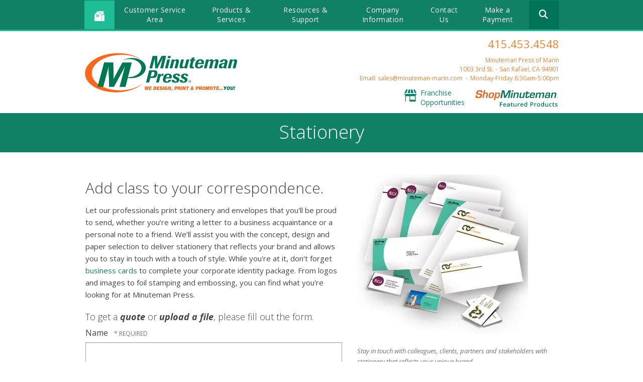

--- FILE ---
content_type: text/html; charset=UTF-8
request_url: https://www.minuteman-marin.com/products-services/stationery.html
body_size: 9208
content:
<!DOCTYPE html>

<!--[if lt IE 9]><html lang="en" class="no-js lt-ie10 lt-ie9"><![endif]-->
<!--[if IE 9]><html lang="en" class="no-js is-ie9 lt-ie10"><![endif]-->
<!--[if gt IE 9]><!--><html lang="en" class="no-js"><!--<![endif]-->

<head>
  <title>Custom Stationery | Stationery Printing &amp; Design | Custom Print Service | San Rafael, CA</title>
    <link rel="shortcut icon" href="https://cdn.firespring.com/images/fdfb7b5c-6dc1-427c-aba4-e4dbf3298945"/>


<!-- Meta tags -->
<meta charset="utf-8">
<meta name="viewport" content="width=device-width, initial-scale=1.0">




  <meta name="description" content="Need custom stationery?  Minuteman Press is a premier print &amp; copy shop that specializes in stationery printing. Contact us today!">

  <meta property="og:title" content="Custom Stationery | Stationery Printing &amp; Design | Custom Print Service | San Rafael, CA">
  <meta property="og:url" content="https://www.minuteman-marin.com/products-services/stationery.html">
  <meta property="og:type" content="website">
      <meta property="og:description" content="Need custom stationery?  Minuteman Press is a premier print &amp; copy shop that specializes in stationery printing. Contact us today!">
        <meta name="twitter:card" content="summary">
  <meta name="twitter:title" content="Custom Stationery | Stationery Printing &amp; Design | Custom Print Service | San Rafael, CA">
      <meta name="twitter:description" content="Need custom stationery?  Minuteman Press is a premier print &amp; copy shop that specializes in stationery printing. Contact us today!">
    
  <link rel="stylesheet" href="//cdn.firespring.com/core/v2/css/stylesheet.1768949383.css">

<!-- CSS -->
      <link rel="stylesheet" href="//cdn.firespring.com/designs/mmp_store_2015/css/design.1768949383.css">
  
<!-- SlickSlider Assets -->
  
<!-- jQuery -->
<script nonce="9c0c5f8e6a0e348b501ac21498444f495f8b1994b7a3c22a6510e4d8e18cdd7b" type="text/javascript">
  (function (window) {
    if (window.location !== window.top.location) {
      var handler = function () {
        window.top.location = window.location;
        return false;
      };
      window.onclick = handler;
      window.onkeypress = handler;
    }
  })(this);
</script>
  <script nonce="9c0c5f8e6a0e348b501ac21498444f495f8b1994b7a3c22a6510e4d8e18cdd7b" src="//cdn.firespring.com/core/v2/js/jquery.1768949383.js"></script>

<!-- Clicky Analytics -->
    <script
    nonce="9c0c5f8e6a0e348b501ac21498444f495f8b1994b7a3c22a6510e4d8e18cdd7b"
    type="text/javascript"
  >
    var firespring = { log: function () { return }, goal: function () { return } }
    var firespring_site_id = Number('102706');
    (function () {
      var s = document.createElement('script')
      s.type = 'text/javascript'
      s.async = true
      s.src = 'https://analytics.firespring.com/js';
      (document.getElementsByTagName('head')[0] || document.getElementsByTagName('body')[0]).appendChild(s)
    })()
  </script>
<!-- End Clicky Analytics --><!-- Google External Accounts -->
<script
  async
  nonce="9c0c5f8e6a0e348b501ac21498444f495f8b1994b7a3c22a6510e4d8e18cdd7b"
  src="https://www.googletagmanager.com/gtag/js?id=G-PRERV6N53J"
></script>
<script nonce="9c0c5f8e6a0e348b501ac21498444f495f8b1994b7a3c22a6510e4d8e18cdd7b">
  window.dataLayer = window.dataLayer || []

  function gtag () {dataLayer.push(arguments)}

  gtag('js', new Date())
    gtag('config', 'G-PRERV6N53J')
  </script>
<!-- End Google External Accounts -->

        
        
    
  

</head>

  <body class="internal product ">

  
<a href="#main-content" class="hidden-visually skip-to-main">Skip to main content</a>

  <div class="site-container">

    <div class="offcanvas-container">

              <!-- BEGIN nav -->
                                                    <nav class="nav nav_primary accordian" aria-label="Primary">

    
    <ul class="nav__list nav-ul-0 accordian">
      
    <li class="nav-level-0 nav__list--parent">
      <a href="https://www.minuteman-marin.com/servicecenter/">Customer Service Area</a>

      
        <ul class="nav-ul-1">
           
    <li class="nav-level-1">
      <a href="https://www.minuteman-marin.com/servicecenter/">Introduction</a>

      
    </li>


    <li class="nav-level-1">
      <a href="https://www.minuteman-marin.com/servicecenter/products_services.html">Products &amp; Services</a>

      
    </li>


    <li class="nav-level-1">
      <a href="https://www.minuteman-marin.com/servicecenter/estimate.html">Request An Estimate</a>

      
    </li>


    <li class="nav-level-1">
      <a href="https://www.minuteman-marin.com/servicecenter/order.html">Place A New Order</a>

      
    </li>


    <li class="nav-level-1">
      <a href="https://www.minuteman-marin.com/servicecenter/send_file.html">Send A File</a>

      
    </li>


    <li class="nav-level-1">
      <a href="https://www.minuteman-marin.com/servicecenter/view_proof.html">View A Proof</a>

      
    </li>


    <li class="nav-level-1">
      <a href="https://www.minuteman-marin.com/servicecenter/document_library.html">Document Library</a>

      
    </li>

        </ul>
      
    </li>


    <li class="nav-level-0 nav__list--parent">
      <a href="https://www.minuteman-marin.com/products_services/">Products &amp; Services</a>

      
        <ul class="nav-ul-1">
           
    <li class="nav-level-1">
      <a href="https://www.minuteman-marin.com/products_services/">Introduction</a>

      
    </li>

        </ul>
      
    </li>


    <li class="nav-level-0 nav__list--parent">
      <a href="https://www.minuteman-marin.com/resources/">Resources &amp; Support</a>

      
        <ul class="nav-ul-1">
           
    <li class="nav-level-1">
      <a href="https://www.minuteman-marin.com/resources/">Introduction</a>

      
    </li>


    <li class="nav-level-1">
      <a href="https://www.minuteman-marin.com/resources/faqs.html">Frequently Asked Questions</a>

      
    </li>


    <li class="nav-level-1">
      <a href="https://www.minuteman-marin.com/resources/glossary.html">Glossary Of Terms</a>

      
    </li>

        </ul>
      
    </li>


    <li class="nav-level-0 nav__list--parent">
      <a href="https://www.minuteman-marin.com/companyinfo/">Company Information</a>

      
        <ul class="nav-ul-1">
           
    <li class="nav-level-1">
      <a href="https://www.minuteman-marin.com/companyinfo/">Introduction</a>

      
    </li>


    <li class="nav-level-1">
      <a href="https://www.minuteman-marin.com/companyinfo/culture.html">Company Culture</a>

      
    </li>


    <li class="nav-level-1">
      <a href="https://www.minuteman-marin.com/companyinfo/employees.html">Our Staff</a>

      
    </li>


    <li class="nav-level-1">
      <a href="https://www.minuteman-marin.com/companyinfo/departments.html">Departments</a>

      
    </li>


    <li class="nav-level-1">
      <a href="https://www.minuteman-marin.com/companyinfo/employment.html">Employment Opportunities</a>

      
    </li>


    <li class="nav-level-1">
      <a href="https://www.minuteman-marin.com/companyinfo/locations.html">Locations &amp; Hours</a>

      
    </li>


    <li class="nav-level-1">
      <a href="https://www.minuteman-marin.com/companyinfo/equipment.html">Equipment</a>

      
    </li>

        </ul>
      
    </li>


    <li class="nav-level-0">
      <a href="https://www.minuteman-marin.com/contact.html">Contact Us</a>

      
    </li>


    <li class="nav-level-0">
      <a href="https://www.minuteman-marin.com/make-a-payment.html">Make a Payment</a>

      
    </li>

    </ul>

    
  </nav>


                <!-- END nav -->
      
    </div><!-- end .offcanvas-container -->

          <header>


  <div class="main_nav_section">

    <div class="wrap">

      <div class="mobile_trigger">

        <i class="fa fa-bars"></i>

      </div><!-- end .mobile_trigger -->

             <div class="content-block home-button">
  <div class="collection collection--list" id="content_09296b7ac4561bb38f5be0136d08947e">

    

    <ul class="collection__items">

        
                                      <li class="collection-item collection-item--has-image" id="content_09296b7ac4561bb38f5be0136d08947e_item_6625548">
                                    <div class="collection-item__content clearfix">

                      <div id="content_87e767dabca03f2b4aab734acdcc7a6c_image_item_6625548"  class="collection-item-image image" style="max-width: 15px;">
    <a href="https://www.minuteman-marin.com/index.html"     itemprop="url">
    <img
        loading="lazy"
        width="15"
        height="15"
        alt="Home Icon"
        src="https://cdn.firespring.com/images/1e313020-bffc-47e2-83de-481b856b4ce4.png"
        srcset="https://cdn.firespring.com/images/1e313020-bffc-47e2-83de-481b856b4ce4.png 15w"
        itemprop="image"
                    >
    </a>

          </div>
          
          
          
        </div>
              </li>
      
    </ul>

    </div>
</div>
     
              <div class="mobile-phone">
       <div class="locations-hours locations-hours--variable">

  <div class="location location--1" itemscope itemtype="https://schema.org/Organization">

          
        <div class="location__title">
          <h5 itemprop="name">Minuteman Press of Marin</h5>
        </div>

          
    <div class="location__info">

              
          <div class="location__address" itemprop="address" itemscope itemtype="https://schema.org/PostalAddress">

                          
                <div class="location-address location-address--1" itemprop="streetAddress">
                  1003 3rd St.
                </div>

                                        
                <div class="location-address location-address--2" itemprop="streetAddress">
                  San Rafael, CA  94901
                </div>

                          
          </div>

              
              
          <div class="location__phone">

                          
                <div class="location-phone location-phone--1">
                                      <span class="label">Phone:</span>
                                    <span class="value" itemprop="telephone" content="4154534548"><a
                        href="tel:4154534548">415.453.4548</a></span>
                </div>

                          
          </div>

              
              
          <div class="location__links">
            <div class="location-links-email">
                                              <span class="value"><a href="https://www.minuteman-marin.com/contact.html">Email: sales@minuteman-marin.com</a></span>
                          </div>
          </div>

              
              
          <div class="location__hours">
            <p>Monday-Friday<br />
8:30am-5:00pm</p>
          </div>

              
    </div>
  </div>


</div>       </div>
     
                                                     <nav class="nav nav_secondary dropdown" aria-label="Secondary">

    
    <ul class="nav__list nav-ul-0 dropdown">
      
    <li class="nav-level-0 nav__list--parent">
      <a href="https://www.minuteman-marin.com/servicecenter/">Customer Service Area</a>

      
        <ul class="nav-ul-1">
           
    <li class="nav-level-1">
      <a href="https://www.minuteman-marin.com/servicecenter/">Introduction</a>

      
    </li>


    <li class="nav-level-1">
      <a href="https://www.minuteman-marin.com/servicecenter/products_services.html">Products &amp; Services</a>

      
    </li>


    <li class="nav-level-1">
      <a href="https://www.minuteman-marin.com/servicecenter/estimate.html">Request An Estimate</a>

      
    </li>


    <li class="nav-level-1">
      <a href="https://www.minuteman-marin.com/servicecenter/order.html">Place A New Order</a>

      
    </li>


    <li class="nav-level-1">
      <a href="https://www.minuteman-marin.com/servicecenter/send_file.html">Send A File</a>

      
    </li>


    <li class="nav-level-1">
      <a href="https://www.minuteman-marin.com/servicecenter/view_proof.html">View A Proof</a>

      
    </li>


    <li class="nav-level-1">
      <a href="https://www.minuteman-marin.com/servicecenter/document_library.html">Document Library</a>

      
    </li>

        </ul>
      
    </li>


    <li class="nav-level-0 nav__list--parent">
      <a href="https://www.minuteman-marin.com/products_services/">Products &amp; Services</a>

      
        <ul class="nav-ul-1">
           
    <li class="nav-level-1">
      <a href="https://www.minuteman-marin.com/products_services/">Introduction</a>

      
    </li>

        </ul>
      
    </li>


    <li class="nav-level-0 nav__list--parent">
      <a href="https://www.minuteman-marin.com/resources/">Resources &amp; Support</a>

      
        <ul class="nav-ul-1">
           
    <li class="nav-level-1">
      <a href="https://www.minuteman-marin.com/resources/">Introduction</a>

      
    </li>


    <li class="nav-level-1">
      <a href="https://www.minuteman-marin.com/resources/faqs.html">Frequently Asked Questions</a>

      
    </li>


    <li class="nav-level-1">
      <a href="https://www.minuteman-marin.com/resources/glossary.html">Glossary Of Terms</a>

      
    </li>

        </ul>
      
    </li>


    <li class="nav-level-0 nav__list--parent">
      <a href="https://www.minuteman-marin.com/companyinfo/">Company Information</a>

      
        <ul class="nav-ul-1">
           
    <li class="nav-level-1">
      <a href="https://www.minuteman-marin.com/companyinfo/">Introduction</a>

      
    </li>


    <li class="nav-level-1">
      <a href="https://www.minuteman-marin.com/companyinfo/culture.html">Company Culture</a>

      
    </li>


    <li class="nav-level-1">
      <a href="https://www.minuteman-marin.com/companyinfo/employees.html">Our Staff</a>

      
    </li>


    <li class="nav-level-1">
      <a href="https://www.minuteman-marin.com/companyinfo/departments.html">Departments</a>

      
    </li>


    <li class="nav-level-1">
      <a href="https://www.minuteman-marin.com/companyinfo/employment.html">Employment Opportunities</a>

      
    </li>


    <li class="nav-level-1">
      <a href="https://www.minuteman-marin.com/companyinfo/locations.html">Locations &amp; Hours</a>

      
    </li>


    <li class="nav-level-1">
      <a href="https://www.minuteman-marin.com/companyinfo/equipment.html">Equipment</a>

      
    </li>

        </ul>
      
    </li>


    <li class="nav-level-0">
      <a href="https://www.minuteman-marin.com/contact.html">Contact Us</a>

      
    </li>


    <li class="nav-level-0">
      <a href="https://www.minuteman-marin.com/make-a-payment.html">Make a Payment</a>

      
    </li>

    </ul>

    
  </nav>


            
                     <div class="content-block search">
  <div class="search-form search-form--b181c6a6d68c78011c6898b1134b8917" role="search">

  <form class="form--inline form--inline--no-button" novalidate>
    <div class="form-row">
      <div class="form-row__controls">
        <input aria-label="Search our site" type="search" id="search-form__input--b181c6a6d68c78011c6898b1134b8917" autocomplete="off">
      </div>
    </div>
  </form>

  <div id="search-form__results--b181c6a6d68c78011c6898b1134b8917" class="search-form__results"></div>
    <script nonce="9c0c5f8e6a0e348b501ac21498444f495f8b1994b7a3c22a6510e4d8e18cdd7b" type="text/javascript">
      var ss360Config = window.ss360Config || []
      var config = {
        style: {
          themeColor: '#333333',
          accentColor: "#000000",
          loaderType: 'circle'
        },
        searchBox: {
          selector: "#search-form__input--b181c6a6d68c78011c6898b1134b8917"
        },
        tracking: {
          providers: []
        },
        siteId: "www.minuteman-marin.com",
        showErrors: false
      }
      if (!window.ss360Config[0]) {
        var stScript = document.createElement('script')
        stScript.type = 'text/javascript'
        stScript.async = true
        stScript.src = 'https://cdn.sitesearch360.com/v13/sitesearch360-v13.min.js'
        var entry = document.getElementsByTagName('script')[0]
        entry.parentNode.insertBefore(stScript, entry)
      }
      ss360Config.push(config)
    </script>
</div>
</div>
         
       </div><!-- end wrap -->

     </div><!-- end .main_nav_section -->

  
</header><!-- end header -->

  <div class="top_links_section">
   <!-- BEGIN .wrap -->
   <div class="wrap">
   <div class="col1">

            <div class="nav-logo"><a href="https://www.minuteman-marin.com/"><img src="https://cdn.firespring.com/images/e174e20a-2747-4a7a-a7b9-37e5c54819ce.png" alt="Minuteman Press"></a></div>
     
   </div><!-- end .col1 -->

   <div class="col2">

     
    <div class="header-locations">
     <div class="locations-hours locations-hours--variable">

  <div class="location location--1" itemscope itemtype="https://schema.org/Organization">

          
        <div class="location__title">
          <h5 itemprop="name">Minuteman Press of Marin</h5>
        </div>

          
    <div class="location__info">

              
          <div class="location__address" itemprop="address" itemscope itemtype="https://schema.org/PostalAddress">

                          
                <div class="location-address location-address--1" itemprop="streetAddress">
                  1003 3rd St.
                </div>

                                        
                <div class="location-address location-address--2" itemprop="streetAddress">
                  San Rafael, CA  94901
                </div>

                          
          </div>

              
              
          <div class="location__phone">

                          
                <div class="location-phone location-phone--1">
                                      <span class="label">Phone:</span>
                                    <span class="value" itemprop="telephone" content="4154534548"><a
                        href="tel:4154534548">415.453.4548</a></span>
                </div>

                          
          </div>

              
              
          <div class="location__links">
            <div class="location-links-email">
                                              <span class="value"><a href="https://www.minuteman-marin.com/contact.html">Email: sales@minuteman-marin.com</a></span>
                          </div>
          </div>

              
              
          <div class="location__hours">
            <p>Monday-Friday<br />
8:30am-5:00pm</p>
          </div>

              
    </div>
  </div>


</div>

    </div><!-- end header-locations -->

    
      <div class="top-links-wrap">

          <div class="content-block top-links">
  <div class="collection collection--list" id="content_6ceaa2799c99cebfcb6afc132835757c">

    

    <ul class="collection__items">

        
                                      <li class="collection-item collection-item--has-image" id="content_6ceaa2799c99cebfcb6afc132835757c_item_6625554">
                                    <div class="collection-item__content clearfix">

                      <div id="content_87e767dabca03f2b4aab734acdcc7a6c_image_item_6625554"  class="collection-item-image image" style="max-width: 48px;">
    <a href="http://www.shop.minutemanpress.com/franchise/" target="_blank" rel="noopener noreferrer "    itemprop="url">
    <img
        loading="lazy"
        width="48"
        height="48"
        alt="Franchise Opportunities"
        src="https://cdn.firespring.com/images/2fabe001-9664-45e9-8207-ea439a86ddaf.png"
        srcset="https://cdn.firespring.com/images/2fabe001-9664-45e9-8207-ea439a86ddaf.png 48w"
        itemprop="image"
                    >
    </a>

          </div>
          
                      <div class="collection-item-label"><a href="http://www.shop.minutemanpress.com/franchise/" target="_blank" rel="noopener noreferrer "    itemprop="url">Franchise Opportunities</a></div>
          
          
        </div>
              </li>
      
    </ul>

    </div>
</div>
    
          <div class="content-block top-links-2">
  <div class="collection collection--list" id="content_928297aef8dd8b4540180ac8559d6b28">

    

    <ul class="collection__items">

        
                                      <li class="collection-item collection-item--has-image" id="content_928297aef8dd8b4540180ac8559d6b28_item_6625553">
                                    <div class="collection-item__content clearfix">

                      <div id="content_87e767dabca03f2b4aab734acdcc7a6c_image_item_6625553"  class="collection-item-image image" style="max-width: 309px;">
    <a href="http://www.shop.minutemanpress.com/print-shop/ca/san-rafael/" target="_blank" rel="noopener noreferrer "    itemprop="url">
    <img
        loading="lazy"
        width="309"
        height="64"
        alt="Shop Minuteman"
        src="https://cdn.firespring.com/images/293afc36-df6c-4a43-95ba-cf6044949f15.png"
        srcset="https://cdn.firespring.com/images/293afc36-df6c-4a43-95ba-cf6044949f15.png 309w"
        itemprop="image"
                    >
    </a>

          </div>
          
          
          
        </div>
              </li>
      
    </ul>

    </div>
</div>
    
  </div><!-- end top-links-div -->

      </div><!-- end .col2 -->
  </div>
        <!-- END .wrap -->
</div> <!-- end .top_links_section -->    
    
    <div class="masthead_section">
      <div class="wrap">
        <h2>Stationery</h2>
      </div><!-- end .warp -->
    </div><!-- end .masthead_section -->

    <main id="main-content" class="internal">

      <div class="wrap">

          <div class="col product_primary" data-search-indexed="true">
                          <h3>Add class to your correspondence.</h3><p>Let our professionals print stationery and envelopes that you&#39;ll be proud to send, whether you’re writing a letter to a business acquaintance or a personal note to a friend. We’ll assist you with the concept, design and paper selection to deliver stationery that reflects your brand and allows you to stay in touch with a touch of style. While you&#39;re at it, don&#39;t forget <a href="/products-services/business-cards.html">business cards</a> to complete your corporate identity package. From logos and images to foil stamping and embossing, you can find what you&#39;re looking for at Minuteman Press. </p>
            
                          <div class="product_action">
                <h5>To get a <b><i>quote</i></b> or <b><i>upload a file</i></b>, please fill out the form.</h5><style type="text/css">
  form#content_d434c53d53cf53c093ed764ccd772f12_form_14712464 .xzkqeny {
    display: none;
    visibility: hidden;
  }
</style>
<form action="https://www.minuteman-marin.com/products-services/stationery.html" method="post" autocomplete="on"
     class="form-horizontal"      title="Stationery Quote"     enctype="multipart/form-data" id="content_d434c53d53cf53c093ed764ccd772f12_form_14712464" novalidate>

  <input type="hidden" name="form_post_id" value="112945374269702061e21c47.71361449"/>
  <input type="hidden" name="content_form_id" value="14712464"/>

      <input type="hidden" name="UPLOAD_IDENTIFIER" value="112945374269702061e21c47.71361449" id="progress_key"/>
  
  




  
                  <div class="form-row form-row--field-collection form-row--text form-row--required  " id="content_d434c53d53cf53c093ed764ccd772f12_form-row-f14712465">
            <div class="form-row__label">
                  <label id="content_d434c53d53cf53c093ed764ccd772f12_field_f14712465_label" for="content_d434c53d53cf53c093ed764ccd772f12_field_f14712465">Name </label>
              </div>
      <div class="form-row__controls">
                    <input type="text" name="f14712465" id="content_d434c53d53cf53c093ed764ccd772f12_field_f14712465"
              maxlength="255" value="" required              >
              </div>
      </div>
      




  
                  <div class="form-row form-row--field-collection form-row--email form-row--required  " id="content_d434c53d53cf53c093ed764ccd772f12_form-row-f14712466">
            <div class="form-row__label" id="content_d434c53d53cf53c093ed764ccd772f12_aria-email-f14712466">
                              <label id="content_d434c53d53cf53c093ed764ccd772f12_field_f14712466_label" for="content_d434c53d53cf53c093ed764ccd772f12_field_f14712466">Email </label>
                        </div>
      <div class="form-row__controls">
                    <input type="email" name="f14712466" id="content_d434c53d53cf53c093ed764ccd772f12_field_f14712466"
            maxlength="255" value="" required x-autocompletetype="email"
            >
              </div>
      </div>
      




  
                  <div class="form-row form-row--field-collection form-row--text form-row--required  " id="content_d434c53d53cf53c093ed764ccd772f12_form-row-f14712467">
            <div class="form-row__label">
                  <label id="content_d434c53d53cf53c093ed764ccd772f12_field_f14712467_label" for="content_d434c53d53cf53c093ed764ccd772f12_field_f14712467">Phone </label>
              </div>
      <div class="form-row__controls">
                    <input type="text" name="f14712467" id="content_d434c53d53cf53c093ed764ccd772f12_field_f14712467"
              maxlength="255" value="" required              >
              </div>
      </div>
      <div class="form-row form-row--text xzkqeny">

  <div class="form-row__label">
    <label for="f05527042">32hrjdkkf48f</label>
  </div>

  <div class="form-row__controls">
    <input type="text" id="f05527042" name="f05527042">
  </div>
</div>




  
                  <div class="form-row form-row--field-collection form-row--file-upload  " id="content_d434c53d53cf53c093ed764ccd772f12_form-row-f14712468">
            <div class="form-row__label">
                  <label id="content_d434c53d53cf53c093ed764ccd772f12_field_f14712468_label" for="content_d434c53d53cf53c093ed764ccd772f12_field_f14712468">File #1 </label>
              </div>
      <div class="form-row__controls">
                    <div id="content_d434c53d53cf53c093ed764ccd772f12_field_f14712468_panel" class="panel panel--well">
    <div class="file-upload-items margin-bottom-scale">
      <table class="table--compact">
        <tbody id="content_d434c53d53cf53c093ed764ccd772f12_field_f14712468_table">
        <tr id="content_d434c53d53cf53c093ed764ccd772f12_field_f14712468_empty">
          <td>
            <div class="break-all" id="content_d434c53d53cf53c093ed764ccd772f12_field_f14712468_file">No file selected</div>
          </td>
        </tr>
        </tbody>
      </table>
    </div>
    <div class="file-upload-clear">
      <a href="#" class="hidden" id="content_d434c53d53cf53c093ed764ccd772f12_field_f14712468_remove"><i class="fa fa-fw fa-minus-circle" aria-hidden="true"></i>
        Clear All Files      </a>
    </div>
    <input type="file"  name="f14712468[]"  id="content_d434c53d53cf53c093ed764ccd772f12_field_f14712468"
           class="file-upload-trigger__control" value="" data-filenames="content_d434c53d53cf53c093ed764ccd772f12_field_f14712468_file"
            multiple >
    <label id="content_d434c53d53cf53c093ed764ccd772f12_field_f14712468_label" class="file-upload-trigger" for="content_d434c53d53cf53c093ed764ccd772f12_field_f14712468">
      Click or drag here to add files    </label>
  </div>
  <script nonce="9c0c5f8e6a0e348b501ac21498444f495f8b1994b7a3c22a6510e4d8e18cdd7b">
    $(document).ready(function () {
      $('#content_d434c53d53cf53c093ed764ccd772f12_field_f14712468_panel').fdpFileUploadDragAndDrop();
    });
  </script>
                                      
                    </div>
      </div>
      




  
                  <div class="form-row form-row--field-collection form-row--file-upload  " id="content_d434c53d53cf53c093ed764ccd772f12_form-row-f14712469">
            <div class="form-row__label">
                  <label id="content_d434c53d53cf53c093ed764ccd772f12_field_f14712469_label" for="content_d434c53d53cf53c093ed764ccd772f12_field_f14712469">File #2 </label>
              </div>
      <div class="form-row__controls">
                    <div id="content_d434c53d53cf53c093ed764ccd772f12_field_f14712469_panel" class="panel panel--well">
    <div class="file-upload-items margin-bottom-scale">
      <table class="table--compact">
        <tbody id="content_d434c53d53cf53c093ed764ccd772f12_field_f14712469_table">
        <tr id="content_d434c53d53cf53c093ed764ccd772f12_field_f14712469_empty">
          <td>
            <div class="break-all" id="content_d434c53d53cf53c093ed764ccd772f12_field_f14712469_file">No file selected</div>
          </td>
        </tr>
        </tbody>
      </table>
    </div>
    <div class="file-upload-clear">
      <a href="#" class="hidden" id="content_d434c53d53cf53c093ed764ccd772f12_field_f14712469_remove"><i class="fa fa-fw fa-minus-circle" aria-hidden="true"></i>
        Clear All Files      </a>
    </div>
    <input type="file"  name="f14712469[]"  id="content_d434c53d53cf53c093ed764ccd772f12_field_f14712469"
           class="file-upload-trigger__control" value="" data-filenames="content_d434c53d53cf53c093ed764ccd772f12_field_f14712469_file"
            multiple >
    <label id="content_d434c53d53cf53c093ed764ccd772f12_field_f14712469_label" class="file-upload-trigger" for="content_d434c53d53cf53c093ed764ccd772f12_field_f14712469">
      Click or drag here to add files    </label>
  </div>
  <script nonce="9c0c5f8e6a0e348b501ac21498444f495f8b1994b7a3c22a6510e4d8e18cdd7b">
    $(document).ready(function () {
      $('#content_d434c53d53cf53c093ed764ccd772f12_field_f14712469_panel').fdpFileUploadDragAndDrop();
    });
  </script>
                                      
                    </div>
      </div>
      




  
                  <div class="form-row form-row--field-collection form-row--textarea  " id="content_d434c53d53cf53c093ed764ccd772f12_form-row-f14712470">
            <div class="form-row__label">
                  <label id="content_d434c53d53cf53c093ed764ccd772f12_field_f14712470_label" for="content_d434c53d53cf53c093ed764ccd772f12_field_f14712470">Project Details </label>
              </div>
      <div class="form-row__controls">
                    <textarea name="f14712470" id="content_d434c53d53cf53c093ed764ccd772f12_field_f14712470"
                  ></textarea>
              </div>
      </div>
      


<div class="form-actions">
            <input type="submit" value="Send" id="content_d434c53d53cf53c093ed764ccd772f12_submit_14712464" class="button">
      
    </div>

<script nonce="9c0c5f8e6a0e348b501ac21498444f495f8b1994b7a3c22a6510e4d8e18cdd7b" type="text/javascript">
  $(document).ready(function () {
    var options = {"contentIdentifier":"d434c53d53cf53c093ed764ccd772f12","parentFormId":14712464,"requiredFormFields":[{"id":"f14712465","label":"Name","type":1,"inputType":0},{"id":"f14712466","label":"Email","type":23,"inputType":0},{"id":"f14712467","label":"Phone","type":1,"inputType":0}],"isPageflexForm":false,"isAjaxFraudPreventionActive":true,"ajaxFraudPreventionUrl":"\/ajax\/form_fraud_prevention?token=%252FLpCCq%252FJG2EKOrL0Y5rbrNBW4tloQZqafXvaO5dq39Nouf%252Bjht7zf4osCRET%252F0EPrHPJANQjQc04gdI93CBtAGE6Mzp7czo5OiJhamF4X3R5cGUiO3M6MjE6ImZvcm1fZnJhdWRfcHJldmVudGlvbiI7czo0OiJkYXRlIjtzOjE0OiIyMDI2MDEyMTAwNDAwMiI7czo3OiJleHBpcmVzIjtpOjA7fQ%253D%253D","ajaxCaptchaValidationUrl":"\/ajax\/captcha_validation?token=[base64]%253D","totalFileUploadSize":2048,"totalFileUploadAmount":30,"subFieldLabels":{"name":{"placeholders":{"first_name":"First Name","middle_name":"Middle","last_name":"Last Name","suffix":"Suffix"},"labels":{"prefix":"Prefix","first":"First Name","middle":"Middle Initial\/Name","last":"Last Name","suffix":"Suffix"}},"address":{"labels":{"line":"Address Line 1","line_2":"Address Line 2","line_3":"Address Line 3","city":"City","state":"State\/Province","postal_code":"Postal Code","country":"Country"}},"amount":{"labels":{"default_custom":"Custom Amount"}},"phone":{"labels":{"country_code":"Country Code","extension":"Extension"}},"payment":{"labels":{"credit_balance":"You currently have :credit_balance in credit.","use_credit_balance":"Yes, I want to use my credit balance to help pay for this."}}}};
        options.validateCaptcha = false;
        $('#content_' + 'd434c53d53cf53c093ed764ccd772f12' + '_form_' + '14712464').fdpFormValidate(options);
  });
</script>

</form>
              </div><!-- end .product_action -->
                        <div class="clearfix"></div>
          </div><!-- end .col -->


          
          <div class="col right_col" data-search-indexed="true">

                          <div class="product_image">
                    <div id="content_69727c73987f1f8807a589f463b1dea0"  class="image" style="max-width: 340px;">
    
    <img
        loading="lazy"
        width="340"
        height="317"
        alt="Stationery"
        src="https://cdn.firespring.com/images/83680fef-7635-4684-b244-632de854d0e7.jpg"
        srcset="https://cdn.firespring.com/images/83680fef-7635-4684-b244-632de854d0e7.jpg 340w"
        itemprop="image"
                    >
    

          </div>

              </div><!-- end .product_image -->
            
                          <div class="product_message">
                <p>Stay in touch with colleagues, clients, partners and stakeholders with stationery that reflects your unique brand.</p>
                <div class="clearfix"></div>
              </div><!-- end .product_message -->
            

                        <div class="clearfix"></div>
          </div><!-- end .col -->
        
        </div><!-- end .wrap -->

    </main><!-- end main -->


          <footer>
  <div class="wrap">

    <div class="col-logo">
              <div class="nav-logo">
          <a href="https://www.minuteman-marin.com/"><img src="https://cdn.firespring.com/images/0ecb1502-22e4-4504-910e-14346414c123.png" alt="Minuteman Press"></a>
        </div>
          </div><!-- end .col -->

    <div class="col">
              <div class="content-block col-1">
  <h4>Company</h4>

        <div class="collection collection--list" id="content_25753833495473af629a37e471fab10b">

    

    <ul class="collection__items">

        
                        <li class="collection-item" id="content_25753833495473af629a37e471fab10b_item_6625537">
                                    <div class="collection-item__content">

          
                      <div class="collection-item-label"><a href="https://www.minuteman-marin.com/companyinfo/employees.html"     itemprop="url">Meet the Team</a></div>
          
          
        </div>
              </li>
                            <li class="collection-item" id="content_25753833495473af629a37e471fab10b_item_6625538">
                                    <div class="collection-item__content">

          
                      <div class="collection-item-label"><a href="https://www.minuteman-marin.com/companyinfo/employment.html"     itemprop="url">Careers</a></div>
          
          
        </div>
              </li>
                            <li class="collection-item" id="content_25753833495473af629a37e471fab10b_item_6625539">
                                    <div class="collection-item__content">

          
                      <div class="collection-item-label"><a href="http://www.shop.minutemanpress.com/franchise/" target="_blank" rel="noopener noreferrer "    itemprop="url">Start a Franchise</a></div>
          
          
        </div>
              </li>
      
    </ul>

    </div>
</div>
          </div><!-- end .col -->
    <div class="col">
              <div class="content-block col-2">
  <h4>Service</h4>

        <div class="collection collection--list" id="content_16e47447e56c88b1aeb6bd6d1db442eb">

    

    <ul class="collection__items">

        
                        <li class="collection-item" id="content_16e47447e56c88b1aeb6bd6d1db442eb_item_6625540">
                                    <div class="collection-item__content">

          
                      <div class="collection-item-label"><a href="https://www.minuteman-marin.com/servicecenter/estimate.html"     itemprop="url">Request an Estimate</a></div>
          
          
        </div>
              </li>
                            <li class="collection-item" id="content_16e47447e56c88b1aeb6bd6d1db442eb_item_6625541">
                                    <div class="collection-item__content">

          
                      <div class="collection-item-label"><a href="https://www.minuteman-marin.com/servicecenter/order.html"     itemprop="url">Place an Order</a></div>
          
          
        </div>
              </li>
                            <li class="collection-item" id="content_16e47447e56c88b1aeb6bd6d1db442eb_item_6625542">
                                    <div class="collection-item__content">

          
                      <div class="collection-item-label"><a href="https://www.minuteman-marin.com/servicecenter/send_file.html"     itemprop="url">Send a File</a></div>
          
          
        </div>
              </li>
      
    </ul>

    </div>
</div>
          </div><!-- end .col -->
    <div class="col">
              <div class="content-block col-3">
  <h4>Products</h4>

        <div class="collection collection--list" id="content_36a93967bd87d0a7db571149e30373db">

    

    <ul class="collection__items">

        
                        <li class="collection-item" id="content_36a93967bd87d0a7db571149e30373db_item_6625543">
                                    <div class="collection-item__content">

          
                      <div class="collection-item-label"><a href="https://www.minuteman-marin.com/products-services/business-cards.html"     itemprop="url">Business Cards</a></div>
          
          
        </div>
              </li>
                            <li class="collection-item" id="content_36a93967bd87d0a7db571149e30373db_item_6625544">
                                    <div class="collection-item__content">

          
                      <div class="collection-item-label"><a href="https://www.minuteman-marin.com/products-services/flyers.html"     itemprop="url">Flyers</a></div>
          
          
        </div>
              </li>
                            <li class="collection-item" id="content_36a93967bd87d0a7db571149e30373db_item_6625545">
                                    <div class="collection-item__content">

          
                      <div class="collection-item-label"><a href="https://www.minuteman-marin.com/products-services/brochures.html"     itemprop="url">Brochures</a></div>
          
          
        </div>
              </li>
                            <li class="collection-item" id="content_36a93967bd87d0a7db571149e30373db_item_6625546">
                                    <div class="collection-item__content">

          
                      <div class="collection-item-label"><a href="https://www.minuteman-marin.com/products-services/postcards.html"     itemprop="url">Postcards</a></div>
          
          
        </div>
              </li>
                            <li class="collection-item" id="content_36a93967bd87d0a7db571149e30373db_item_6625547">
                                    <div class="collection-item__content">

          
                      <div class="collection-item-label"><a href="https://www.minuteman-marin.com/products-services/index.html"     itemprop="url">See All</a></div>
          
          
        </div>
              </li>
      
    </ul>

    </div>
</div>
          </div><!-- end .col -->

    <!-- BEGIN .col-info -->
    <div class="col-info">

      <div class="social_info">
        
        <div class="location_section">
          <div class="locations-hours locations-hours--variable">

  <div class="location location--1" itemscope itemtype="https://schema.org/Organization">

          
        <div class="location__title">
          <h5 itemprop="name">Minuteman Press of Marin</h5>
        </div>

          
    <div class="location__info">

              
          <div class="location__address" itemprop="address" itemscope itemtype="https://schema.org/PostalAddress">

                          
                <div class="location-address location-address--1" itemprop="streetAddress">
                  1003 3rd St.
                </div>

                                        
                <div class="location-address location-address--2" itemprop="streetAddress">
                  San Rafael, CA  94901
                </div>

                          
          </div>

              
              
          <div class="location__phone">

                          
                <div class="location-phone location-phone--1">
                                      <span class="label">Phone:</span>
                                    <span class="value" itemprop="telephone" content="4154534548"><a
                        href="tel:4154534548">415.453.4548</a></span>
                </div>

                          
          </div>

              
              
          <div class="location__links">
            <div class="location-links-email">
                                              <span class="value"><a href="https://www.minuteman-marin.com/contact.html">Email: sales@minuteman-marin.com</a></span>
                          </div>
          </div>

              
              
          <div class="location__hours">
            <p>Monday-Friday<br />
8:30am-5:00pm</p>
          </div>

              
    </div>
  </div>


</div>            
                      <div class="policy-links">
              <div class="policy-link policy-link--privacy-hard">
                <a href="/privacy_policy.html">Privacy Policy</a>
              </div>
            </div>
          

          Copyright &copy; Minuteman Press 2026
        </div><!-- end .location -->

      </div><!-- end .social_info -->
    </div>
    <!-- END .col-info -->

  </div><!-- end .wrap -->
</footer><!-- end footer -->

    
  </div><!-- end .site-container -->


  



  <script nonce="9c0c5f8e6a0e348b501ac21498444f495f8b1994b7a3c22a6510e4d8e18cdd7b" src="//cdn.firespring.com/core/v2/js/footer_scripts.1768949383.js"></script>

<script nonce="9c0c5f8e6a0e348b501ac21498444f495f8b1994b7a3c22a6510e4d8e18cdd7b">
  (function(h,o,u,n,d) {
    h=h[d]=h[d]||{q:[],onReady:function(c){h.q.push(c)}}
    d=o.createElement(u);d.async=1;d.src=n
    n=o.getElementsByTagName(u)[0];n.parentNode.insertBefore(d,n)
  })(window,document,'script','https://www.datadoghq-browser-agent.com/us1/v6/datadog-rum.js','DD_RUM')

  // regex patterns to identify known bot instances:
  let botPattern = "(googlebot\/|bot|Googlebot-Mobile|Googlebot-Image|Google favicon|Mediapartners-Google|bingbot|slurp|java|wget|curl|Commons-HttpClient|Python-urllib|libwww|httpunit|nutch|phpcrawl|msnbot|jyxobot|FAST-WebCrawler|FAST Enterprise Crawler|biglotron|teoma|convera|seekbot|gigablast|exabot|ngbot|ia_archiver|GingerCrawler|webmon |httrack|webcrawler|grub.org|UsineNouvelleCrawler|antibot|netresearchserver|speedy|fluffy|bibnum.bnf|findlink|msrbot|panscient|yacybot|AISearchBot|IOI|ips-agent|tagoobot|MJ12bot|dotbot|woriobot|yanga|buzzbot|mlbot|yandexbot|purebot|Linguee Bot|Voyager|CyberPatrol|voilabot|baiduspider|citeseerxbot|spbot|twengabot|postrank|turnitinbot|scribdbot|page2rss|sitebot|linkdex|Adidxbot|blekkobot|ezooms|dotbot|Mail.RU_Bot|discobot|heritrix|findthatfile|europarchive.org|NerdByNature.Bot|sistrix crawler|ahrefsbot|Aboundex|domaincrawler|wbsearchbot|summify|ccbot|edisterbot|seznambot|ec2linkfinder|gslfbot|aihitbot|intelium_bot|facebookexternalhit|yeti|RetrevoPageAnalyzer|lb-spider|sogou|lssbot|careerbot|wotbox|wocbot|ichiro|DuckDuckBot|lssrocketcrawler|drupact|webcompanycrawler|acoonbot|openindexspider|gnam gnam spider|web-archive-net.com.bot|backlinkcrawler|coccoc|integromedb|content crawler spider|toplistbot|seokicks-robot|it2media-domain-crawler|ip-web-crawler.com|siteexplorer.info|elisabot|proximic|changedetection|blexbot|arabot|WeSEE:Search|niki-bot|CrystalSemanticsBot|rogerbot|360Spider|psbot|InterfaxScanBot|Lipperhey SEO Service|CC Metadata Scaper|g00g1e.net|GrapeshotCrawler|urlappendbot|brainobot|fr-crawler|binlar|SimpleCrawler|Livelapbot|Twitterbot|cXensebot|smtbot|bnf.fr_bot|A6-Indexer|ADmantX|Facebot|Twitterbot|OrangeBot|memorybot|AdvBot|MegaIndex|SemanticScholarBot|ltx71|nerdybot|xovibot|BUbiNG|Qwantify|archive.org_bot|Applebot|TweetmemeBot|crawler4j|findxbot|SemrushBot|yoozBot|lipperhey|y!j-asr|Domain Re-Animator Bot|AddThis)";

  let regex = new RegExp(botPattern, 'i');

  // define var conditionalSampleRate as 0 if the userAgent matches a pattern in botPatterns
  // otherwise, define conditionalSampleRate as 100
  let conditionalSampleRate = regex.test(navigator.userAgent) ? 0 : 10;
  window.DD_RUM.onReady(function() {
    window.DD_RUM.init({
      applicationId: 'a1c5469d-ab6f-4740-b889-5955b6c24e72',
      clientToken: 'pub9ae25d27d775da672cae8a79ec522337',
      site: 'datadoghq.com',
      service: 'fdp',
      env: 'production',
      sessionSampleRate: conditionalSampleRate,
      sessionReplaySampleRate: 0,
      defaultPrivacyLevel: 'mask',
      trackUserInteractions: true,
      trackResources: true,
      trackLongTasks: 1,
      traceContextInjection: 'sampled'
    });
  });
</script>

  <script nonce="9c0c5f8e6a0e348b501ac21498444f495f8b1994b7a3c22a6510e4d8e18cdd7b" src="https://cdn.firespring.com/core/v2/js/fireSlider/velocity.min.js"></script>
  <script nonce="9c0c5f8e6a0e348b501ac21498444f495f8b1994b7a3c22a6510e4d8e18cdd7b" src="https://cdn.firespring.com/core/v2/js/fireSlider/jquery.fireSlider.velocity.js"></script>
        <script type="application/javascript" nonce="9c0c5f8e6a0e348b501ac21498444f495f8b1994b7a3c22a6510e4d8e18cdd7b">
      $(document).ready(() => {
        var noneEffect = function(element, options) {
          element.velocity({translateX: [(options.nextPos + '%'), (options.currPos + '%')]}, {duration: 0, queue: options.effect, easing: [0]});
        }
        fireSlider.prototype.Effects.register('none', noneEffect);
      })
    </script>
  

  <noscript><p><img
        alt="Firespring Analytics"
        width="1"
        height="1"
        src="https://analytics.firespring.com//102706.gif"
      /></p></noscript>
          <script nonce="9c0c5f8e6a0e348b501ac21498444f495f8b1994b7a3c22a6510e4d8e18cdd7b" src="//cdn.firespring.com/designs/mmp_store_2015/js/c507dc8250ff280c817dbcdc0476052f20029161.1768949383.js" type="text/javascript"></script>
        </body>


</html>